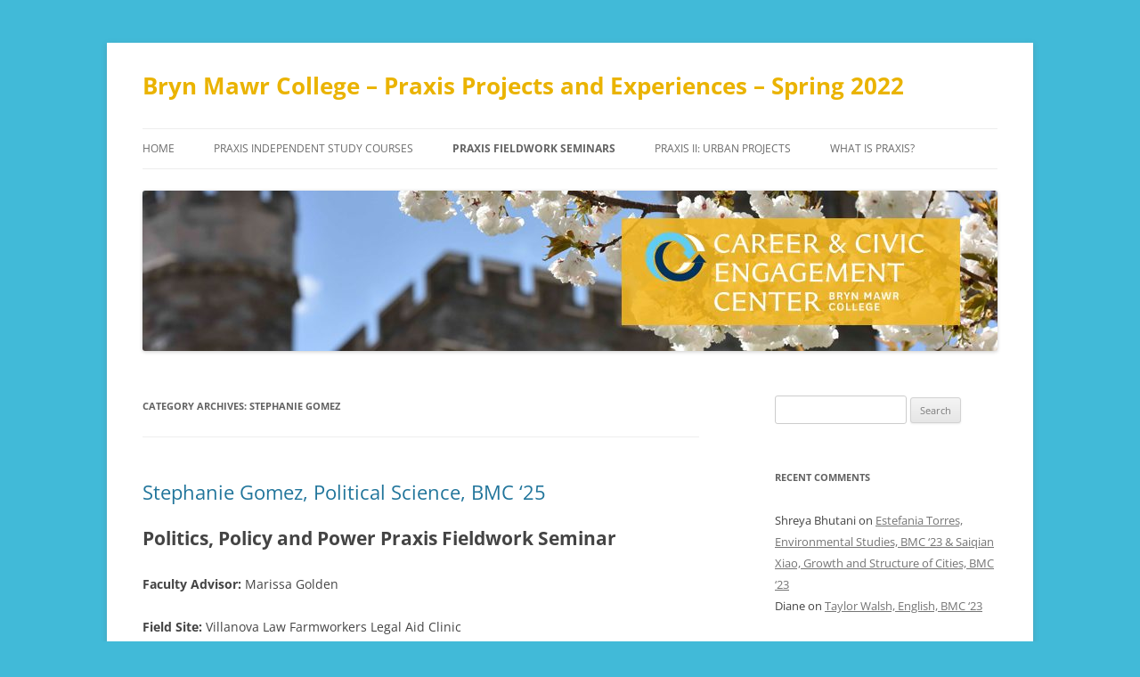

--- FILE ---
content_type: text/html; charset=UTF-8
request_url: https://spring2022praxis.blogs.brynmawr.edu/category/praxis-fieldwork-seminars/power-policy-praxis-fieldwork-seminar/stephanie-gomez/
body_size: 44460
content:
<!DOCTYPE html>
<!--[if IE 7]>
<html class="ie ie7" lang="en-US">
<![endif]-->
<!--[if IE 8]>
<html class="ie ie8" lang="en-US">
<![endif]-->
<!--[if !(IE 7) & !(IE 8)]><!-->
<html lang="en-US">
<!--<![endif]-->
<head>
<meta charset="UTF-8" />
<meta name="viewport" content="width=device-width, initial-scale=1.0" />
<title>Stephanie Gomez | Bryn Mawr College &#8211; Praxis Projects and Experiences &#8211; Spring 2022</title>
<link rel="profile" href="https://gmpg.org/xfn/11" />
<link rel="pingback" href="https://spring2022praxis.blogs.brynmawr.edu/xmlrpc.php">
<!--[if lt IE 9]>
<script src="https://spring2022praxis.blogs.brynmawr.edu/wp-content/themes/twentytwelve/js/html5.js?ver=3.7.0" type="text/javascript"></script>
<![endif]-->
<meta name='robots' content='max-image-preview:large' />
	<style>img:is([sizes="auto" i], [sizes^="auto," i]) { contain-intrinsic-size: 3000px 1500px }</style>
	<link rel="alternate" type="application/rss+xml" title="Bryn Mawr College - Praxis Projects and Experiences - Spring 2022 &raquo; Feed" href="https://spring2022praxis.blogs.brynmawr.edu/feed/" />
<link rel="alternate" type="application/rss+xml" title="Bryn Mawr College - Praxis Projects and Experiences - Spring 2022 &raquo; Comments Feed" href="https://spring2022praxis.blogs.brynmawr.edu/comments/feed/" />
<link rel="alternate" type="application/rss+xml" title="Bryn Mawr College - Praxis Projects and Experiences - Spring 2022 &raquo; Stephanie Gomez Category Feed" href="https://spring2022praxis.blogs.brynmawr.edu/category/praxis-fieldwork-seminars/power-policy-praxis-fieldwork-seminar/stephanie-gomez/feed/" />
<script type="text/javascript">
/* <![CDATA[ */
window._wpemojiSettings = {"baseUrl":"https:\/\/s.w.org\/images\/core\/emoji\/16.0.1\/72x72\/","ext":".png","svgUrl":"https:\/\/s.w.org\/images\/core\/emoji\/16.0.1\/svg\/","svgExt":".svg","source":{"concatemoji":"https:\/\/spring2022praxis.blogs.brynmawr.edu\/wp-includes\/js\/wp-emoji-release.min.js?ver=6.8.3"}};
/*! This file is auto-generated */
!function(s,n){var o,i,e;function c(e){try{var t={supportTests:e,timestamp:(new Date).valueOf()};sessionStorage.setItem(o,JSON.stringify(t))}catch(e){}}function p(e,t,n){e.clearRect(0,0,e.canvas.width,e.canvas.height),e.fillText(t,0,0);var t=new Uint32Array(e.getImageData(0,0,e.canvas.width,e.canvas.height).data),a=(e.clearRect(0,0,e.canvas.width,e.canvas.height),e.fillText(n,0,0),new Uint32Array(e.getImageData(0,0,e.canvas.width,e.canvas.height).data));return t.every(function(e,t){return e===a[t]})}function u(e,t){e.clearRect(0,0,e.canvas.width,e.canvas.height),e.fillText(t,0,0);for(var n=e.getImageData(16,16,1,1),a=0;a<n.data.length;a++)if(0!==n.data[a])return!1;return!0}function f(e,t,n,a){switch(t){case"flag":return n(e,"\ud83c\udff3\ufe0f\u200d\u26a7\ufe0f","\ud83c\udff3\ufe0f\u200b\u26a7\ufe0f")?!1:!n(e,"\ud83c\udde8\ud83c\uddf6","\ud83c\udde8\u200b\ud83c\uddf6")&&!n(e,"\ud83c\udff4\udb40\udc67\udb40\udc62\udb40\udc65\udb40\udc6e\udb40\udc67\udb40\udc7f","\ud83c\udff4\u200b\udb40\udc67\u200b\udb40\udc62\u200b\udb40\udc65\u200b\udb40\udc6e\u200b\udb40\udc67\u200b\udb40\udc7f");case"emoji":return!a(e,"\ud83e\udedf")}return!1}function g(e,t,n,a){var r="undefined"!=typeof WorkerGlobalScope&&self instanceof WorkerGlobalScope?new OffscreenCanvas(300,150):s.createElement("canvas"),o=r.getContext("2d",{willReadFrequently:!0}),i=(o.textBaseline="top",o.font="600 32px Arial",{});return e.forEach(function(e){i[e]=t(o,e,n,a)}),i}function t(e){var t=s.createElement("script");t.src=e,t.defer=!0,s.head.appendChild(t)}"undefined"!=typeof Promise&&(o="wpEmojiSettingsSupports",i=["flag","emoji"],n.supports={everything:!0,everythingExceptFlag:!0},e=new Promise(function(e){s.addEventListener("DOMContentLoaded",e,{once:!0})}),new Promise(function(t){var n=function(){try{var e=JSON.parse(sessionStorage.getItem(o));if("object"==typeof e&&"number"==typeof e.timestamp&&(new Date).valueOf()<e.timestamp+604800&&"object"==typeof e.supportTests)return e.supportTests}catch(e){}return null}();if(!n){if("undefined"!=typeof Worker&&"undefined"!=typeof OffscreenCanvas&&"undefined"!=typeof URL&&URL.createObjectURL&&"undefined"!=typeof Blob)try{var e="postMessage("+g.toString()+"("+[JSON.stringify(i),f.toString(),p.toString(),u.toString()].join(",")+"));",a=new Blob([e],{type:"text/javascript"}),r=new Worker(URL.createObjectURL(a),{name:"wpTestEmojiSupports"});return void(r.onmessage=function(e){c(n=e.data),r.terminate(),t(n)})}catch(e){}c(n=g(i,f,p,u))}t(n)}).then(function(e){for(var t in e)n.supports[t]=e[t],n.supports.everything=n.supports.everything&&n.supports[t],"flag"!==t&&(n.supports.everythingExceptFlag=n.supports.everythingExceptFlag&&n.supports[t]);n.supports.everythingExceptFlag=n.supports.everythingExceptFlag&&!n.supports.flag,n.DOMReady=!1,n.readyCallback=function(){n.DOMReady=!0}}).then(function(){return e}).then(function(){var e;n.supports.everything||(n.readyCallback(),(e=n.source||{}).concatemoji?t(e.concatemoji):e.wpemoji&&e.twemoji&&(t(e.twemoji),t(e.wpemoji)))}))}((window,document),window._wpemojiSettings);
/* ]]> */
</script>
<style id='wp-emoji-styles-inline-css' type='text/css'>

	img.wp-smiley, img.emoji {
		display: inline !important;
		border: none !important;
		box-shadow: none !important;
		height: 1em !important;
		width: 1em !important;
		margin: 0 0.07em !important;
		vertical-align: -0.1em !important;
		background: none !important;
		padding: 0 !important;
	}
</style>
<link rel='stylesheet' id='wp-block-library-css' href='https://spring2022praxis.blogs.brynmawr.edu/wp-includes/css/dist/block-library/style.min.css?ver=6.8.3' type='text/css' media='all' />
<style id='wp-block-library-theme-inline-css' type='text/css'>
.wp-block-audio :where(figcaption){color:#555;font-size:13px;text-align:center}.is-dark-theme .wp-block-audio :where(figcaption){color:#ffffffa6}.wp-block-audio{margin:0 0 1em}.wp-block-code{border:1px solid #ccc;border-radius:4px;font-family:Menlo,Consolas,monaco,monospace;padding:.8em 1em}.wp-block-embed :where(figcaption){color:#555;font-size:13px;text-align:center}.is-dark-theme .wp-block-embed :where(figcaption){color:#ffffffa6}.wp-block-embed{margin:0 0 1em}.blocks-gallery-caption{color:#555;font-size:13px;text-align:center}.is-dark-theme .blocks-gallery-caption{color:#ffffffa6}:root :where(.wp-block-image figcaption){color:#555;font-size:13px;text-align:center}.is-dark-theme :root :where(.wp-block-image figcaption){color:#ffffffa6}.wp-block-image{margin:0 0 1em}.wp-block-pullquote{border-bottom:4px solid;border-top:4px solid;color:currentColor;margin-bottom:1.75em}.wp-block-pullquote cite,.wp-block-pullquote footer,.wp-block-pullquote__citation{color:currentColor;font-size:.8125em;font-style:normal;text-transform:uppercase}.wp-block-quote{border-left:.25em solid;margin:0 0 1.75em;padding-left:1em}.wp-block-quote cite,.wp-block-quote footer{color:currentColor;font-size:.8125em;font-style:normal;position:relative}.wp-block-quote:where(.has-text-align-right){border-left:none;border-right:.25em solid;padding-left:0;padding-right:1em}.wp-block-quote:where(.has-text-align-center){border:none;padding-left:0}.wp-block-quote.is-large,.wp-block-quote.is-style-large,.wp-block-quote:where(.is-style-plain){border:none}.wp-block-search .wp-block-search__label{font-weight:700}.wp-block-search__button{border:1px solid #ccc;padding:.375em .625em}:where(.wp-block-group.has-background){padding:1.25em 2.375em}.wp-block-separator.has-css-opacity{opacity:.4}.wp-block-separator{border:none;border-bottom:2px solid;margin-left:auto;margin-right:auto}.wp-block-separator.has-alpha-channel-opacity{opacity:1}.wp-block-separator:not(.is-style-wide):not(.is-style-dots){width:100px}.wp-block-separator.has-background:not(.is-style-dots){border-bottom:none;height:1px}.wp-block-separator.has-background:not(.is-style-wide):not(.is-style-dots){height:2px}.wp-block-table{margin:0 0 1em}.wp-block-table td,.wp-block-table th{word-break:normal}.wp-block-table :where(figcaption){color:#555;font-size:13px;text-align:center}.is-dark-theme .wp-block-table :where(figcaption){color:#ffffffa6}.wp-block-video :where(figcaption){color:#555;font-size:13px;text-align:center}.is-dark-theme .wp-block-video :where(figcaption){color:#ffffffa6}.wp-block-video{margin:0 0 1em}:root :where(.wp-block-template-part.has-background){margin-bottom:0;margin-top:0;padding:1.25em 2.375em}
</style>
<style id='classic-theme-styles-inline-css' type='text/css'>
/*! This file is auto-generated */
.wp-block-button__link{color:#fff;background-color:#32373c;border-radius:9999px;box-shadow:none;text-decoration:none;padding:calc(.667em + 2px) calc(1.333em + 2px);font-size:1.125em}.wp-block-file__button{background:#32373c;color:#fff;text-decoration:none}
</style>
<style id='pdfemb-pdf-embedder-viewer-style-inline-css' type='text/css'>
.wp-block-pdfemb-pdf-embedder-viewer{max-width:none}

</style>
<style id='global-styles-inline-css' type='text/css'>
:root{--wp--preset--aspect-ratio--square: 1;--wp--preset--aspect-ratio--4-3: 4/3;--wp--preset--aspect-ratio--3-4: 3/4;--wp--preset--aspect-ratio--3-2: 3/2;--wp--preset--aspect-ratio--2-3: 2/3;--wp--preset--aspect-ratio--16-9: 16/9;--wp--preset--aspect-ratio--9-16: 9/16;--wp--preset--color--black: #000000;--wp--preset--color--cyan-bluish-gray: #abb8c3;--wp--preset--color--white: #fff;--wp--preset--color--pale-pink: #f78da7;--wp--preset--color--vivid-red: #cf2e2e;--wp--preset--color--luminous-vivid-orange: #ff6900;--wp--preset--color--luminous-vivid-amber: #fcb900;--wp--preset--color--light-green-cyan: #7bdcb5;--wp--preset--color--vivid-green-cyan: #00d084;--wp--preset--color--pale-cyan-blue: #8ed1fc;--wp--preset--color--vivid-cyan-blue: #0693e3;--wp--preset--color--vivid-purple: #9b51e0;--wp--preset--color--blue: #21759b;--wp--preset--color--dark-gray: #444;--wp--preset--color--medium-gray: #9f9f9f;--wp--preset--color--light-gray: #e6e6e6;--wp--preset--gradient--vivid-cyan-blue-to-vivid-purple: linear-gradient(135deg,rgba(6,147,227,1) 0%,rgb(155,81,224) 100%);--wp--preset--gradient--light-green-cyan-to-vivid-green-cyan: linear-gradient(135deg,rgb(122,220,180) 0%,rgb(0,208,130) 100%);--wp--preset--gradient--luminous-vivid-amber-to-luminous-vivid-orange: linear-gradient(135deg,rgba(252,185,0,1) 0%,rgba(255,105,0,1) 100%);--wp--preset--gradient--luminous-vivid-orange-to-vivid-red: linear-gradient(135deg,rgba(255,105,0,1) 0%,rgb(207,46,46) 100%);--wp--preset--gradient--very-light-gray-to-cyan-bluish-gray: linear-gradient(135deg,rgb(238,238,238) 0%,rgb(169,184,195) 100%);--wp--preset--gradient--cool-to-warm-spectrum: linear-gradient(135deg,rgb(74,234,220) 0%,rgb(151,120,209) 20%,rgb(207,42,186) 40%,rgb(238,44,130) 60%,rgb(251,105,98) 80%,rgb(254,248,76) 100%);--wp--preset--gradient--blush-light-purple: linear-gradient(135deg,rgb(255,206,236) 0%,rgb(152,150,240) 100%);--wp--preset--gradient--blush-bordeaux: linear-gradient(135deg,rgb(254,205,165) 0%,rgb(254,45,45) 50%,rgb(107,0,62) 100%);--wp--preset--gradient--luminous-dusk: linear-gradient(135deg,rgb(255,203,112) 0%,rgb(199,81,192) 50%,rgb(65,88,208) 100%);--wp--preset--gradient--pale-ocean: linear-gradient(135deg,rgb(255,245,203) 0%,rgb(182,227,212) 50%,rgb(51,167,181) 100%);--wp--preset--gradient--electric-grass: linear-gradient(135deg,rgb(202,248,128) 0%,rgb(113,206,126) 100%);--wp--preset--gradient--midnight: linear-gradient(135deg,rgb(2,3,129) 0%,rgb(40,116,252) 100%);--wp--preset--font-size--small: 13px;--wp--preset--font-size--medium: 20px;--wp--preset--font-size--large: 36px;--wp--preset--font-size--x-large: 42px;--wp--preset--spacing--20: 0.44rem;--wp--preset--spacing--30: 0.67rem;--wp--preset--spacing--40: 1rem;--wp--preset--spacing--50: 1.5rem;--wp--preset--spacing--60: 2.25rem;--wp--preset--spacing--70: 3.38rem;--wp--preset--spacing--80: 5.06rem;--wp--preset--shadow--natural: 6px 6px 9px rgba(0, 0, 0, 0.2);--wp--preset--shadow--deep: 12px 12px 50px rgba(0, 0, 0, 0.4);--wp--preset--shadow--sharp: 6px 6px 0px rgba(0, 0, 0, 0.2);--wp--preset--shadow--outlined: 6px 6px 0px -3px rgba(255, 255, 255, 1), 6px 6px rgba(0, 0, 0, 1);--wp--preset--shadow--crisp: 6px 6px 0px rgba(0, 0, 0, 1);}:where(.is-layout-flex){gap: 0.5em;}:where(.is-layout-grid){gap: 0.5em;}body .is-layout-flex{display: flex;}.is-layout-flex{flex-wrap: wrap;align-items: center;}.is-layout-flex > :is(*, div){margin: 0;}body .is-layout-grid{display: grid;}.is-layout-grid > :is(*, div){margin: 0;}:where(.wp-block-columns.is-layout-flex){gap: 2em;}:where(.wp-block-columns.is-layout-grid){gap: 2em;}:where(.wp-block-post-template.is-layout-flex){gap: 1.25em;}:where(.wp-block-post-template.is-layout-grid){gap: 1.25em;}.has-black-color{color: var(--wp--preset--color--black) !important;}.has-cyan-bluish-gray-color{color: var(--wp--preset--color--cyan-bluish-gray) !important;}.has-white-color{color: var(--wp--preset--color--white) !important;}.has-pale-pink-color{color: var(--wp--preset--color--pale-pink) !important;}.has-vivid-red-color{color: var(--wp--preset--color--vivid-red) !important;}.has-luminous-vivid-orange-color{color: var(--wp--preset--color--luminous-vivid-orange) !important;}.has-luminous-vivid-amber-color{color: var(--wp--preset--color--luminous-vivid-amber) !important;}.has-light-green-cyan-color{color: var(--wp--preset--color--light-green-cyan) !important;}.has-vivid-green-cyan-color{color: var(--wp--preset--color--vivid-green-cyan) !important;}.has-pale-cyan-blue-color{color: var(--wp--preset--color--pale-cyan-blue) !important;}.has-vivid-cyan-blue-color{color: var(--wp--preset--color--vivid-cyan-blue) !important;}.has-vivid-purple-color{color: var(--wp--preset--color--vivid-purple) !important;}.has-black-background-color{background-color: var(--wp--preset--color--black) !important;}.has-cyan-bluish-gray-background-color{background-color: var(--wp--preset--color--cyan-bluish-gray) !important;}.has-white-background-color{background-color: var(--wp--preset--color--white) !important;}.has-pale-pink-background-color{background-color: var(--wp--preset--color--pale-pink) !important;}.has-vivid-red-background-color{background-color: var(--wp--preset--color--vivid-red) !important;}.has-luminous-vivid-orange-background-color{background-color: var(--wp--preset--color--luminous-vivid-orange) !important;}.has-luminous-vivid-amber-background-color{background-color: var(--wp--preset--color--luminous-vivid-amber) !important;}.has-light-green-cyan-background-color{background-color: var(--wp--preset--color--light-green-cyan) !important;}.has-vivid-green-cyan-background-color{background-color: var(--wp--preset--color--vivid-green-cyan) !important;}.has-pale-cyan-blue-background-color{background-color: var(--wp--preset--color--pale-cyan-blue) !important;}.has-vivid-cyan-blue-background-color{background-color: var(--wp--preset--color--vivid-cyan-blue) !important;}.has-vivid-purple-background-color{background-color: var(--wp--preset--color--vivid-purple) !important;}.has-black-border-color{border-color: var(--wp--preset--color--black) !important;}.has-cyan-bluish-gray-border-color{border-color: var(--wp--preset--color--cyan-bluish-gray) !important;}.has-white-border-color{border-color: var(--wp--preset--color--white) !important;}.has-pale-pink-border-color{border-color: var(--wp--preset--color--pale-pink) !important;}.has-vivid-red-border-color{border-color: var(--wp--preset--color--vivid-red) !important;}.has-luminous-vivid-orange-border-color{border-color: var(--wp--preset--color--luminous-vivid-orange) !important;}.has-luminous-vivid-amber-border-color{border-color: var(--wp--preset--color--luminous-vivid-amber) !important;}.has-light-green-cyan-border-color{border-color: var(--wp--preset--color--light-green-cyan) !important;}.has-vivid-green-cyan-border-color{border-color: var(--wp--preset--color--vivid-green-cyan) !important;}.has-pale-cyan-blue-border-color{border-color: var(--wp--preset--color--pale-cyan-blue) !important;}.has-vivid-cyan-blue-border-color{border-color: var(--wp--preset--color--vivid-cyan-blue) !important;}.has-vivid-purple-border-color{border-color: var(--wp--preset--color--vivid-purple) !important;}.has-vivid-cyan-blue-to-vivid-purple-gradient-background{background: var(--wp--preset--gradient--vivid-cyan-blue-to-vivid-purple) !important;}.has-light-green-cyan-to-vivid-green-cyan-gradient-background{background: var(--wp--preset--gradient--light-green-cyan-to-vivid-green-cyan) !important;}.has-luminous-vivid-amber-to-luminous-vivid-orange-gradient-background{background: var(--wp--preset--gradient--luminous-vivid-amber-to-luminous-vivid-orange) !important;}.has-luminous-vivid-orange-to-vivid-red-gradient-background{background: var(--wp--preset--gradient--luminous-vivid-orange-to-vivid-red) !important;}.has-very-light-gray-to-cyan-bluish-gray-gradient-background{background: var(--wp--preset--gradient--very-light-gray-to-cyan-bluish-gray) !important;}.has-cool-to-warm-spectrum-gradient-background{background: var(--wp--preset--gradient--cool-to-warm-spectrum) !important;}.has-blush-light-purple-gradient-background{background: var(--wp--preset--gradient--blush-light-purple) !important;}.has-blush-bordeaux-gradient-background{background: var(--wp--preset--gradient--blush-bordeaux) !important;}.has-luminous-dusk-gradient-background{background: var(--wp--preset--gradient--luminous-dusk) !important;}.has-pale-ocean-gradient-background{background: var(--wp--preset--gradient--pale-ocean) !important;}.has-electric-grass-gradient-background{background: var(--wp--preset--gradient--electric-grass) !important;}.has-midnight-gradient-background{background: var(--wp--preset--gradient--midnight) !important;}.has-small-font-size{font-size: var(--wp--preset--font-size--small) !important;}.has-medium-font-size{font-size: var(--wp--preset--font-size--medium) !important;}.has-large-font-size{font-size: var(--wp--preset--font-size--large) !important;}.has-x-large-font-size{font-size: var(--wp--preset--font-size--x-large) !important;}
:where(.wp-block-post-template.is-layout-flex){gap: 1.25em;}:where(.wp-block-post-template.is-layout-grid){gap: 1.25em;}
:where(.wp-block-columns.is-layout-flex){gap: 2em;}:where(.wp-block-columns.is-layout-grid){gap: 2em;}
:root :where(.wp-block-pullquote){font-size: 1.5em;line-height: 1.6;}
</style>
<link rel='stylesheet' id='twentytwelve-fonts-css' href='https://spring2022praxis.blogs.brynmawr.edu/wp-content/themes/twentytwelve/fonts/font-open-sans.css?ver=20230328' type='text/css' media='all' />
<link rel='stylesheet' id='twentytwelve-style-css' href='https://spring2022praxis.blogs.brynmawr.edu/wp-content/themes/twentytwelve/style.css?ver=20250715' type='text/css' media='all' />
<link rel='stylesheet' id='twentytwelve-block-style-css' href='https://spring2022praxis.blogs.brynmawr.edu/wp-content/themes/twentytwelve/css/blocks.css?ver=20240812' type='text/css' media='all' />
<!--[if lt IE 9]>
<link rel='stylesheet' id='twentytwelve-ie-css' href='https://spring2022praxis.blogs.brynmawr.edu/wp-content/themes/twentytwelve/css/ie.css?ver=20240722' type='text/css' media='all' />
<![endif]-->
<script type="text/javascript" src="https://spring2022praxis.blogs.brynmawr.edu/wp-includes/js/jquery/jquery.min.js?ver=3.7.1" id="jquery-core-js"></script>
<script type="text/javascript" src="https://spring2022praxis.blogs.brynmawr.edu/wp-includes/js/jquery/jquery-migrate.min.js?ver=3.4.1" id="jquery-migrate-js"></script>
<script type="text/javascript" src="https://spring2022praxis.blogs.brynmawr.edu/wp-content/themes/twentytwelve/js/navigation.js?ver=20250303" id="twentytwelve-navigation-js" defer="defer" data-wp-strategy="defer"></script>
<link rel="https://api.w.org/" href="https://spring2022praxis.blogs.brynmawr.edu/wp-json/" /><link rel="alternate" title="JSON" type="application/json" href="https://spring2022praxis.blogs.brynmawr.edu/wp-json/wp/v2/categories/190" /><link rel="EditURI" type="application/rsd+xml" title="RSD" href="https://spring2022praxis.blogs.brynmawr.edu/xmlrpc.php?rsd" />
<meta name="generator" content="WordPress 6.8.3" />
<style type="text/css">.recentcomments a{display:inline !important;padding:0 !important;margin:0 !important;}</style>	<style type="text/css" id="twentytwelve-header-css">
			.site-header h1 a,
		.site-header h2 {
			color: #eab300;
		}
		</style>
	<style type="text/css" id="custom-background-css">
body.custom-background { background-color: #41bad8; }
</style>
	<link rel="icon" href="https://spring2022praxis.blogs.brynmawr.edu/files/2021/05/cropped-cropped-Praxis-Blog-Graphic-v1-1-32x32.jpg" sizes="32x32" />
<link rel="icon" href="https://spring2022praxis.blogs.brynmawr.edu/files/2021/05/cropped-cropped-Praxis-Blog-Graphic-v1-1-192x192.jpg" sizes="192x192" />
<link rel="apple-touch-icon" href="https://spring2022praxis.blogs.brynmawr.edu/files/2021/05/cropped-cropped-Praxis-Blog-Graphic-v1-1-180x180.jpg" />
<meta name="msapplication-TileImage" content="https://spring2022praxis.blogs.brynmawr.edu/files/2021/05/cropped-cropped-Praxis-Blog-Graphic-v1-1-270x270.jpg" />
</head>

<body class="archive category category-stephanie-gomez category-190 custom-background wp-embed-responsive wp-theme-twentytwelve custom-font-enabled single-author">
<div id="page" class="hfeed site">
	<a class="screen-reader-text skip-link" href="#content">Skip to content</a>
	<header id="masthead" class="site-header">
		<hgroup>
					<h1 class="site-title"><a href="https://spring2022praxis.blogs.brynmawr.edu/" rel="home" >Bryn Mawr College &#8211; Praxis Projects and Experiences &#8211; Spring 2022</a></h1>
			<h2 class="site-description"></h2>
		</hgroup>

		<nav id="site-navigation" class="main-navigation">
			<button class="menu-toggle">Menu</button>
			<div class="menu-main-menu-container"><ul id="menu-main-menu" class="nav-menu"><li id="menu-item-223" class="menu-item menu-item-type-post_type menu-item-object-page menu-item-home menu-item-223"><a href="https://spring2022praxis.blogs.brynmawr.edu/">Home</a></li>
<li id="menu-item-122" class="menu-item menu-item-type-taxonomy menu-item-object-category menu-item-has-children menu-item-122"><a href="https://spring2022praxis.blogs.brynmawr.edu/category/praxis-independent-study/">Praxis Independent Study Courses</a>
<ul class="sub-menu">
	<li id="menu-item-694" class="menu-item menu-item-type-taxonomy menu-item-object-category menu-item-694"><a href="https://spring2022praxis.blogs.brynmawr.edu/category/praxis-independent-study/avery-matteo-environmental-communications/">Avery Matteo: Environmental Communications</a></li>
	<li id="menu-item-704" class="menu-item menu-item-type-taxonomy menu-item-object-category menu-item-704"><a href="https://spring2022praxis.blogs.brynmawr.edu/category/praxis-independent-study/mariam-mshvidobadze-architecture-and-sustainability/">Mariam Mshvidobadze: Architecture and Sustainability</a></li>
	<li id="menu-item-713" class="menu-item menu-item-type-taxonomy menu-item-object-category menu-item-713"><a href="https://spring2022praxis.blogs.brynmawr.edu/category/praxis-independent-study/elena-teeter-practical-experience-in-archaeology/">Elena Teeter: Practical Experience in Archaeology</a></li>
	<li id="menu-item-700" class="menu-item menu-item-type-taxonomy menu-item-object-category menu-item-700"><a href="https://spring2022praxis.blogs.brynmawr.edu/category/praxis-independent-study/estefania-torres-saiqian-xiao-urban-climate-action/">Estefania Torres &amp; Saiqian Xiao: Urban Climate Action</a></li>
</ul>
</li>
<li id="menu-item-123" class="menu-item menu-item-type-taxonomy menu-item-object-category current-category-ancestor current-menu-ancestor menu-item-has-children menu-item-123"><a href="https://spring2022praxis.blogs.brynmawr.edu/category/praxis-fieldwork-seminars/">Praxis Fieldwork Seminars</a>
<ul class="sub-menu">
	<li id="menu-item-720" class="menu-item menu-item-type-taxonomy menu-item-object-category current-category-ancestor current-menu-ancestor current-menu-parent current-category-parent menu-item-has-children menu-item-720"><a href="https://spring2022praxis.blogs.brynmawr.edu/category/praxis-fieldwork-seminars/power-policy-praxis-fieldwork-seminar/">Politics, Power &amp; Policy Fieldwork Seminar</a>
	<ul class="sub-menu">
		<li id="menu-item-732" class="menu-item menu-item-type-taxonomy menu-item-object-category menu-item-732"><a href="https://spring2022praxis.blogs.brynmawr.edu/category/praxis-fieldwork-seminars/power-policy-praxis-fieldwork-seminar/course-description-power-policy-praxis-fieldwork-seminar/">Course Description</a></li>
		<li id="menu-item-719" class="menu-item menu-item-type-taxonomy menu-item-object-category menu-item-719"><a href="https://spring2022praxis.blogs.brynmawr.edu/category/catherine-beveridge/">Catherine Beveridge</a></li>
		<li id="menu-item-724" class="menu-item menu-item-type-taxonomy menu-item-object-category menu-item-724"><a href="https://spring2022praxis.blogs.brynmawr.edu/category/praxis-fieldwork-seminars/power-policy-praxis-fieldwork-seminar/gabriela-capone/">Gabriela Capone</a></li>
		<li id="menu-item-736" class="menu-item menu-item-type-taxonomy menu-item-object-category current-menu-item menu-item-736"><a href="https://spring2022praxis.blogs.brynmawr.edu/category/praxis-fieldwork-seminars/power-policy-praxis-fieldwork-seminar/stephanie-gomez/" aria-current="page">Stephanie Gomez</a></li>
		<li id="menu-item-740" class="menu-item menu-item-type-taxonomy menu-item-object-category menu-item-740"><a href="https://spring2022praxis.blogs.brynmawr.edu/category/praxis-fieldwork-seminars/power-policy-praxis-fieldwork-seminar/taylor-walsh/">Taylor Walsh</a></li>
	</ul>
</li>
	<li id="menu-item-132" class="menu-item menu-item-type-taxonomy menu-item-object-category menu-item-has-children menu-item-132"><a href="https://spring2022praxis.blogs.brynmawr.edu/category/praxis-fieldwork-seminars/museum-studies-fieldwork-seminar/">Museum Studies Fieldwork Seminar</a>
	<ul class="sub-menu">
		<li id="menu-item-791" class="menu-item menu-item-type-taxonomy menu-item-object-category menu-item-791"><a href="https://spring2022praxis.blogs.brynmawr.edu/category/praxis-fieldwork-seminars/museum-studies-fieldwork-seminar/course-description-museum-studies-fieldwork-seminar/">Course Description</a></li>
		<li id="menu-item-790" class="menu-item menu-item-type-taxonomy menu-item-object-category menu-item-790"><a href="https://spring2022praxis.blogs.brynmawr.edu/category/praxis-fieldwork-seminars/museum-studies-fieldwork-seminar/clara-chamorro/">Clara Chamorro</a></li>
		<li id="menu-item-797" class="menu-item menu-item-type-taxonomy menu-item-object-category menu-item-797"><a href="https://spring2022praxis.blogs.brynmawr.edu/category/praxis-fieldwork-seminars/museum-studies-fieldwork-seminar/cate-farrell/">Cate Farrell</a></li>
		<li id="menu-item-802" class="menu-item menu-item-type-taxonomy menu-item-object-category menu-item-802"><a href="https://spring2022praxis.blogs.brynmawr.edu/category/praxis-fieldwork-seminars/museum-studies-fieldwork-seminar/julie-knoepfler/">Julie Knoepfler</a></li>
		<li id="menu-item-806" class="menu-item menu-item-type-taxonomy menu-item-object-category menu-item-806"><a href="https://spring2022praxis.blogs.brynmawr.edu/category/praxis-fieldwork-seminars/museum-studies-fieldwork-seminar/joy-kruse/">Joy Kruse</a></li>
		<li id="menu-item-810" class="menu-item menu-item-type-taxonomy menu-item-object-category menu-item-810"><a href="https://spring2022praxis.blogs.brynmawr.edu/category/praxis-fieldwork-seminars/museum-studies-fieldwork-seminar/sofia-mondragon/">Sofia Mondragon</a></li>
		<li id="menu-item-814" class="menu-item menu-item-type-taxonomy menu-item-object-category menu-item-814"><a href="https://spring2022praxis.blogs.brynmawr.edu/category/praxis-fieldwork-seminars/museum-studies-fieldwork-seminar/yi-ren/">Yi Ren</a></li>
		<li id="menu-item-818" class="menu-item menu-item-type-taxonomy menu-item-object-category menu-item-818"><a href="https://spring2022praxis.blogs.brynmawr.edu/category/praxis-fieldwork-seminars/museum-studies-fieldwork-seminar/amelia-stieglitz/">Amelia Stieglitz</a></li>
	</ul>
</li>
	<li id="menu-item-726" class="menu-item menu-item-type-taxonomy menu-item-object-category menu-item-has-children menu-item-726"><a href="https://spring2022praxis.blogs.brynmawr.edu/category/praxis-fieldwork-seminars/social-justice-praxis-fieldwork-seminar/">Social Justice and Social Change Fieldwork Seminar</a>
	<ul class="sub-menu">
		<li id="menu-item-766" class="menu-item menu-item-type-taxonomy menu-item-object-category menu-item-766"><a href="https://spring2022praxis.blogs.brynmawr.edu/category/praxis-fieldwork-seminars/social-justice-praxis-fieldwork-seminar/course-description-social-justice-praxis-fieldwork-seminar/">Course Description</a></li>
		<li id="menu-item-770" class="menu-item menu-item-type-taxonomy menu-item-object-category menu-item-770"><a href="https://spring2022praxis.blogs.brynmawr.edu/category/praxis-fieldwork-seminars/social-justice-praxis-fieldwork-seminar/ani-dixit/">Ani Dixit</a></li>
		<li id="menu-item-774" class="menu-item menu-item-type-taxonomy menu-item-object-category menu-item-774"><a href="https://spring2022praxis.blogs.brynmawr.edu/category/praxis-fieldwork-seminars/social-justice-praxis-fieldwork-seminar/amirah-hewitt/">Amirah Hewitt</a></li>
		<li id="menu-item-778" class="menu-item menu-item-type-taxonomy menu-item-object-category menu-item-778"><a href="https://spring2022praxis.blogs.brynmawr.edu/category/praxis-fieldwork-seminars/social-justice-praxis-fieldwork-seminar/amelia-mcdonnell/">Amelia McDonnell</a></li>
		<li id="menu-item-782" class="menu-item menu-item-type-taxonomy menu-item-object-category menu-item-782"><a href="https://spring2022praxis.blogs.brynmawr.edu/category/praxis-fieldwork-seminars/social-justice-praxis-fieldwork-seminar/mahima-silwal/">Mahima Silwal</a></li>
		<li id="menu-item-786" class="menu-item menu-item-type-taxonomy menu-item-object-category menu-item-786"><a href="https://spring2022praxis.blogs.brynmawr.edu/category/praxis-fieldwork-seminars/social-justice-praxis-fieldwork-seminar/elizabeth-zhao/">Elizabeth Zhao</a></li>
	</ul>
</li>
</ul>
</li>
<li id="menu-item-420" class="menu-item menu-item-type-taxonomy menu-item-object-category menu-item-has-children menu-item-420"><a href="https://spring2022praxis.blogs.brynmawr.edu/category/praxis-ii-courses/">Praxis II: Urban Projects</a>
<ul class="sub-menu">
	<li id="menu-item-744" class="menu-item menu-item-type-taxonomy menu-item-object-category menu-item-744"><a href="https://spring2022praxis.blogs.brynmawr.edu/category/course-description-2/">Course Description</a></li>
	<li id="menu-item-760" class="menu-item menu-item-type-taxonomy menu-item-object-category menu-item-760"><a href="https://spring2022praxis.blogs.brynmawr.edu/category/praxis-ii-courses/praxis-project-team-germantown-ywca/">Praxis Project Team: Germantown YWCA</a></li>
	<li id="menu-item-757" class="menu-item menu-item-type-taxonomy menu-item-object-category menu-item-757"><a href="https://spring2022praxis.blogs.brynmawr.edu/category/praxis-ii-courses/praxis-project-team-trip-generation-model/">Praxis Project Team: Trip Generation Model</a></li>
	<li id="menu-item-756" class="menu-item menu-item-type-taxonomy menu-item-object-category menu-item-756"><a href="https://spring2022praxis.blogs.brynmawr.edu/category/praxis-ii-courses/praxis-project-team-iglesias-garden/">Praxis Project Team: Iglesias Garden</a></li>
</ul>
</li>
<li id="menu-item-133" class="menu-item menu-item-type-taxonomy menu-item-object-category menu-item-133"><a href="https://spring2022praxis.blogs.brynmawr.edu/category/what-is-praxis/">What is Praxis?</a></li>
</ul></div>		</nav><!-- #site-navigation -->

				<a href="https://spring2022praxis.blogs.brynmawr.edu/"  rel="home"><img src="https://spring2022praxis.blogs.brynmawr.edu/files/2021/05/cropped-Praxis-Blog-Graphic-v2-1.jpg" width="960" height="180" alt="Bryn Mawr College &#8211; Praxis Projects and Experiences &#8211; Spring 2022" class="header-image" srcset="https://spring2022praxis.blogs.brynmawr.edu/files/2021/05/cropped-Praxis-Blog-Graphic-v2-1.jpg 960w, https://spring2022praxis.blogs.brynmawr.edu/files/2021/05/cropped-Praxis-Blog-Graphic-v2-1-300x56.jpg 300w, https://spring2022praxis.blogs.brynmawr.edu/files/2021/05/cropped-Praxis-Blog-Graphic-v2-1-768x144.jpg 768w, https://spring2022praxis.blogs.brynmawr.edu/files/2021/05/cropped-Praxis-Blog-Graphic-v2-1-624x117.jpg 624w" sizes="(max-width: 960px) 100vw, 960px" decoding="async" fetchpriority="high" /></a>
			</header><!-- #masthead -->

	<div id="main" class="wrapper">

	<section id="primary" class="site-content">
		<div id="content" role="main">

					<header class="archive-header">
				<h1 class="archive-title">
				Category Archives: <span>Stephanie Gomez</span>				</h1>

						</header><!-- .archive-header -->

			
	<article id="post-733" class="post-733 post type-post status-publish format-standard hentry category-stephanie-gomez tag-villanova-law-farmworkers-legal-aid-clinic">
				<header class="entry-header">
			
						<h1 class="entry-title">
				<a href="https://spring2022praxis.blogs.brynmawr.edu/2022/04/27/stephanie-gomez-political-science-bmc-25/" rel="bookmark">Stephanie Gomez, Political Science, BMC ‘25</a>
			</h1>
								</header><!-- .entry-header -->

				<div class="entry-content">
			<h1>Politics, Policy and Power Praxis Fieldwork Seminar</h1>
<p><strong>Faculty Advisor: </strong>Marissa Golden</p>
<p><strong>Field Site: </strong>Villanova Law Farmworkers Legal Aid Clinic</p>
<p><strong>Field Supervisor: </strong>Caitlin Barry</p>
<p><strong>Praxis Poster:</strong></p>
<a href="https://spring2022praxis.blogs.brynmawr.edu/files/2022/04/Stephanie-Gomez_Final-Poster.pdf" class="pdfemb-viewer" style="" data-width="max" data-height="max" data-toolbar="bottom" data-toolbar-fixed="off">Stephanie Gomez_Final Poster</a>
					</div><!-- .entry-content -->
		
		<footer class="entry-meta">
			This entry was posted in <a href="https://spring2022praxis.blogs.brynmawr.edu/category/praxis-fieldwork-seminars/power-policy-praxis-fieldwork-seminar/stephanie-gomez/" rel="category tag">Stephanie Gomez</a> and tagged <a href="https://spring2022praxis.blogs.brynmawr.edu/tag/villanova-law-farmworkers-legal-aid-clinic/" rel="tag">Villanova Law Farmworkers Legal Aid Clinic</a> on <a href="https://spring2022praxis.blogs.brynmawr.edu/2022/04/27/stephanie-gomez-political-science-bmc-25/" title="4:04 pm" rel="bookmark"><time class="entry-date" datetime="2022-04-27T16:04:04-04:00">April 27, 2022</time></a><span class="by-author"> by <span class="author vcard"><a class="url fn n" href="https://spring2022praxis.blogs.brynmawr.edu/author/lraddatz/" title="View all posts by Liv Raddatz" rel="author">Liv Raddatz</a></span></span>.								</footer><!-- .entry-meta -->
	</article><!-- #post -->

		
		</div><!-- #content -->
	</section><!-- #primary -->


			<div id="secondary" class="widget-area" role="complementary">
			<aside id="search-2" class="widget widget_search"><form role="search" method="get" id="searchform" class="searchform" action="https://spring2022praxis.blogs.brynmawr.edu/">
				<div>
					<label class="screen-reader-text" for="s">Search for:</label>
					<input type="text" value="" name="s" id="s" />
					<input type="submit" id="searchsubmit" value="Search" />
				</div>
			</form></aside><aside id="recent-comments-2" class="widget widget_recent_comments"><h3 class="widget-title">Recent Comments</h3><ul id="recentcomments"><li class="recentcomments"><span class="comment-author-link">Shreya Bhutani</span> on <a href="https://spring2022praxis.blogs.brynmawr.edu/2022/04/27/estefania-torres-environmental-studies-bmc-23-saiqian-xiao-growth-and-structure-of-cities-bmc-23/comment-page-1/#comment-3557">Estefania Torres, Environmental Studies, BMC ‘23 &amp; Saiqian Xiao, Growth and Structure of Cities, BMC ‘23</a></li><li class="recentcomments"><span class="comment-author-link">Diane</span> on <a href="https://spring2022praxis.blogs.brynmawr.edu/2022/04/27/taylor-walsh-english-bmc-23/comment-page-1/#comment-3556">Taylor Walsh, English, BMC ‘23</a></li></ul></aside><aside id="tag_cloud-3" class="widget widget_tag_cloud"><h3 class="widget-title">Tags</h3><div class="tagcloud"><ul class='wp-tag-cloud' role='list'>
	<li><a href="https://spring2022praxis.blogs.brynmawr.edu/tag/arch-street-project/" class="tag-cloud-link tag-link-213 tag-link-position-1" style="font-size: 22pt;" aria-label="Arch Street Project (2 items)">Arch Street Project</a></li>
	<li><a href="https://spring2022praxis.blogs.brynmawr.edu/tag/bryn-mawr-college-special-collections/" class="tag-cloud-link tag-link-219 tag-link-position-2" style="font-size: 8pt;" aria-label="Bryn Mawr College Special Collections (1 item)">Bryn Mawr College Special Collections</a></li>
	<li><a href="https://spring2022praxis.blogs.brynmawr.edu/tag/bryn-mawr-ella-riegel-study-collection/" class="tag-cloud-link tag-link-180 tag-link-position-3" style="font-size: 8pt;" aria-label="Bryn Mawr Ella Riegel Study Collection (1 item)">Bryn Mawr Ella Riegel Study Collection</a></li>
	<li><a href="https://spring2022praxis.blogs.brynmawr.edu/tag/community-action-development-corporation-cadcom/" class="tag-cloud-link tag-link-211 tag-link-position-4" style="font-size: 8pt;" aria-label="Community Action Development Corporation (CADCOM) (1 item)">Community Action Development Corporation (CADCOM)</a></li>
	<li><a href="https://spring2022praxis.blogs.brynmawr.edu/tag/delaware-count-office-of-sustainability/" class="tag-cloud-link tag-link-200 tag-link-position-5" style="font-size: 8pt;" aria-label="Delaware Count Office of Sustainability (1 item)">Delaware Count Office of Sustainability</a></li>
	<li><a href="https://spring2022praxis.blogs.brynmawr.edu/tag/four-walls-interior-design/" class="tag-cloud-link tag-link-209 tag-link-position-6" style="font-size: 8pt;" aria-label="Four Walls Interior Design (1 item)">Four Walls Interior Design</a></li>
	<li><a href="https://spring2022praxis.blogs.brynmawr.edu/tag/friends-for-the-restoration-of-the-germantown-ywca/" class="tag-cloud-link tag-link-199 tag-link-position-7" style="font-size: 8pt;" aria-label="Friends for the Restoration of the Germantown YWCA (1 item)">Friends for the Restoration of the Germantown YWCA</a></li>
	<li><a href="https://spring2022praxis.blogs.brynmawr.edu/tag/fringearts/" class="tag-cloud-link tag-link-205 tag-link-position-8" style="font-size: 8pt;" aria-label="FringeArts (1 item)">FringeArts</a></li>
	<li><a href="https://spring2022praxis.blogs.brynmawr.edu/tag/iglesias-garden/" class="tag-cloud-link tag-link-197 tag-link-position-9" style="font-size: 8pt;" aria-label="Iglesias Garden (1 item)">Iglesias Garden</a></li>
	<li><a href="https://spring2022praxis.blogs.brynmawr.edu/tag/john-fettermans-campaign-for-u-s-senate/" class="tag-cloud-link tag-link-187 tag-link-position-10" style="font-size: 8pt;" aria-label="John Fetterman’s Campaign for U.S. Senate (1 item)">John Fetterman’s Campaign for U.S. Senate</a></li>
	<li><a href="https://spring2022praxis.blogs.brynmawr.edu/tag/michigan-department-of-state/" class="tag-cloud-link tag-link-193 tag-link-position-11" style="font-size: 8pt;" aria-label="Michigan Department of State (1 item)">Michigan Department of State</a></li>
	<li><a href="https://spring2022praxis.blogs.brynmawr.edu/tag/nationalities-services-center/" class="tag-cloud-link tag-link-203 tag-link-position-12" style="font-size: 8pt;" aria-label="Nationalities Services Center (1 item)">Nationalities Services Center</a></li>
	<li><a href="https://spring2022praxis.blogs.brynmawr.edu/tag/office-of-senator-kirsten-gillibrand/" class="tag-cloud-link tag-link-185 tag-link-position-13" style="font-size: 8pt;" aria-label="Office of Senator Kirsten Gillibrand (1 item)">Office of Senator Kirsten Gillibrand</a></li>
	<li><a href="https://spring2022praxis.blogs.brynmawr.edu/tag/penn-museum/" class="tag-cloud-link tag-link-119 tag-link-position-14" style="font-size: 22pt;" aria-label="Penn Museum (2 items)">Penn Museum</a></li>
	<li><a href="https://spring2022praxis.blogs.brynmawr.edu/tag/philadelphia-city-planning-commission/" class="tag-cloud-link tag-link-138 tag-link-position-15" style="font-size: 8pt;" aria-label="Philadelphia City Planning Commission (1 item)">Philadelphia City Planning Commission</a></li>
	<li><a href="https://spring2022praxis.blogs.brynmawr.edu/tag/philadelphia-health-management-corporation/" class="tag-cloud-link tag-link-207 tag-link-position-16" style="font-size: 8pt;" aria-label="Philadelphia Health Management Corporation (1 item)">Philadelphia Health Management Corporation</a></li>
	<li><a href="https://spring2022praxis.blogs.brynmawr.edu/tag/rodale-institute/" class="tag-cloud-link tag-link-173 tag-link-position-17" style="font-size: 8pt;" aria-label="Rodale Institute (1 item)">Rodale Institute</a></li>
	<li><a href="https://spring2022praxis.blogs.brynmawr.edu/tag/the-asian-art-museum-of-san-francisco/" class="tag-cloud-link tag-link-149 tag-link-position-18" style="font-size: 8pt;" aria-label="The Asian Art Museum of San Francisco (1 item)">The Asian Art Museum of San Francisco</a></li>
	<li><a href="https://spring2022praxis.blogs.brynmawr.edu/tag/the-san-francisco-asian-art-museum/" class="tag-cloud-link tag-link-215 tag-link-position-19" style="font-size: 22pt;" aria-label="The San Francisco Asian Art Museum (2 items)">The San Francisco Asian Art Museum</a></li>
	<li><a href="https://spring2022praxis.blogs.brynmawr.edu/tag/villanova-law-farmworkers-legal-aid-clinic/" class="tag-cloud-link tag-link-191 tag-link-position-20" style="font-size: 8pt;" aria-label="Villanova Law Farmworkers Legal Aid Clinic (1 item)">Villanova Law Farmworkers Legal Aid Clinic</a></li>
	<li><a href="https://spring2022praxis.blogs.brynmawr.edu/tag/voith-mactavish-architects/" class="tag-cloud-link tag-link-178 tag-link-position-21" style="font-size: 8pt;" aria-label="Voith &amp; Mactavish Architects (1 item)">Voith &amp; Mactavish Architects</a></li>
</ul>
</div>
</aside>		</div><!-- #secondary -->
		</div><!-- #main .wrapper -->
	<footer id="colophon" role="contentinfo">
		<div class="site-info">
									<a href="https://wordpress.org/" class="imprint" title="Semantic Personal Publishing Platform">
				Proudly powered by WordPress			</a>
		</div><!-- .site-info -->
	</footer><!-- #colophon -->
</div><!-- #page -->

<script type="speculationrules">
{"prefetch":[{"source":"document","where":{"and":[{"href_matches":"\/*"},{"not":{"href_matches":["\/wp-*.php","\/wp-admin\/*","\/files\/*","\/wp-content\/*","\/wp-content\/plugins\/*","\/wp-content\/themes\/twentytwelve\/*","\/*\\?(.+)"]}},{"not":{"selector_matches":"a[rel~=\"nofollow\"]"}},{"not":{"selector_matches":".no-prefetch, .no-prefetch a"}}]},"eagerness":"conservative"}]}
</script>
<link rel='stylesheet' id='pdfemb_embed_pdf_css-css' href='https://spring2022praxis.blogs.brynmawr.edu/wp-content/plugins/pdf-embedder/assets/css/pdfemb.min.css?ver=4.9.2' type='text/css' media='all' />
<script type="text/javascript" src="https://spring2022praxis.blogs.brynmawr.edu/wp-content/plugins/pdf-embedder/assets/js/pdfjs/pdf.min.js?ver=2.2.228" id="pdfemb_pdfjs-js"></script>
<script type="text/javascript" id="pdfemb_embed_pdf-js-extra">
/* <![CDATA[ */
var pdfemb_trans = {"worker_src":"https:\/\/spring2022praxis.blogs.brynmawr.edu\/wp-content\/plugins\/pdf-embedder\/assets\/js\/pdfjs\/pdf.worker.min.js","cmap_url":"https:\/\/spring2022praxis.blogs.brynmawr.edu\/wp-content\/plugins\/pdf-embedder\/assets\/js\/pdfjs\/cmaps\/","objectL10n":{"loading":"Loading...","page":"Page","zoom":"Zoom","prev":"Previous page","next":"Next page","zoomin":"Zoom In","secure":"Secure","zoomout":"Zoom Out","download":"Download PDF","fullscreen":"Full Screen","domainerror":"Error: URL to the PDF file must be on exactly the same domain as the current web page.","clickhereinfo":"Click here for more info","widthheightinvalid":"PDF page width or height are invalid","viewinfullscreen":"View in Full Screen"}};
/* ]]> */
</script>
<script type="text/javascript" src="https://spring2022praxis.blogs.brynmawr.edu/wp-content/plugins/pdf-embedder/assets/js/pdfemb.min.js?ver=4.9.2" id="pdfemb_embed_pdf-js"></script>
</body>
</html>
